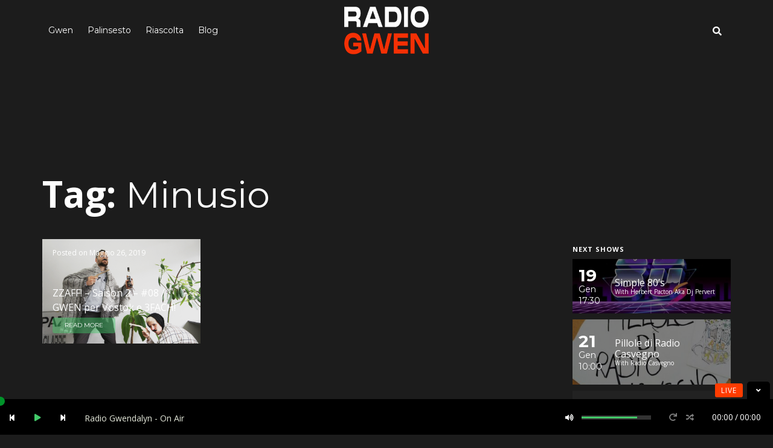

--- FILE ---
content_type: text/html; charset=UTF-8
request_url: https://archive.radiogwen.ch/tag/minusio/
body_size: 15411
content:
<!DOCTYPE html>
<html lang="it-IT">
<head><style>img.lazy{min-height:1px}</style><link href="https://archive.radiogwen.ch/wp-content/plugins/w3-total-cache/pub/js/lazyload.min.js" as="script">
    <meta charset="UTF-8">
    <meta name="HandheldFriendly" content="true" />
    <meta name="viewport" content="width=device-width, initial-scale=1.0, maximum-scale=1.0, user-scalable=no" />
    <link rel="profile" href="http://gmpg.org/xfn/11">
    <link rel="pingback" href="https://archive.radiogwen.ch/xmlrpc.php">

    <!-- ========== CSS INCLUDES ========== -->
    <title>Minusio &#8211; Radio Gwen</title>
<meta name='robots' content='max-image-preview:large' />
<link rel='dns-prefetch' href='//maps.googleapis.com' />
<link rel='dns-prefetch' href='//fonts.googleapis.com' />
<link rel='preconnect' href='https://fonts.gstatic.com' crossorigin />
<link rel="alternate" type="application/rss+xml" title="Radio Gwen &raquo; Feed" href="https://archive.radiogwen.ch/feed/" />
<link rel="alternate" type="application/rss+xml" title="Radio Gwen &raquo; Feed dei commenti" href="https://archive.radiogwen.ch/comments/feed/" />
<link rel="alternate" type="application/rss+xml" title="Radio Gwen &raquo; Minusio Feed del tag" href="https://archive.radiogwen.ch/tag/minusio/feed/" />
<script type="text/javascript">
window._wpemojiSettings = {"baseUrl":"https:\/\/s.w.org\/images\/core\/emoji\/14.0.0\/72x72\/","ext":".png","svgUrl":"https:\/\/s.w.org\/images\/core\/emoji\/14.0.0\/svg\/","svgExt":".svg","source":{"concatemoji":"https:\/\/archive.radiogwen.ch\/wp-includes\/js\/wp-emoji-release.min.js"}};
/*! This file is auto-generated */
!function(e,a,t){var n,r,o,i=a.createElement("canvas"),p=i.getContext&&i.getContext("2d");function s(e,t){var a=String.fromCharCode,e=(p.clearRect(0,0,i.width,i.height),p.fillText(a.apply(this,e),0,0),i.toDataURL());return p.clearRect(0,0,i.width,i.height),p.fillText(a.apply(this,t),0,0),e===i.toDataURL()}function c(e){var t=a.createElement("script");t.src=e,t.defer=t.type="text/javascript",a.getElementsByTagName("head")[0].appendChild(t)}for(o=Array("flag","emoji"),t.supports={everything:!0,everythingExceptFlag:!0},r=0;r<o.length;r++)t.supports[o[r]]=function(e){if(p&&p.fillText)switch(p.textBaseline="top",p.font="600 32px Arial",e){case"flag":return s([127987,65039,8205,9895,65039],[127987,65039,8203,9895,65039])?!1:!s([55356,56826,55356,56819],[55356,56826,8203,55356,56819])&&!s([55356,57332,56128,56423,56128,56418,56128,56421,56128,56430,56128,56423,56128,56447],[55356,57332,8203,56128,56423,8203,56128,56418,8203,56128,56421,8203,56128,56430,8203,56128,56423,8203,56128,56447]);case"emoji":return!s([129777,127995,8205,129778,127999],[129777,127995,8203,129778,127999])}return!1}(o[r]),t.supports.everything=t.supports.everything&&t.supports[o[r]],"flag"!==o[r]&&(t.supports.everythingExceptFlag=t.supports.everythingExceptFlag&&t.supports[o[r]]);t.supports.everythingExceptFlag=t.supports.everythingExceptFlag&&!t.supports.flag,t.DOMReady=!1,t.readyCallback=function(){t.DOMReady=!0},t.supports.everything||(n=function(){t.readyCallback()},a.addEventListener?(a.addEventListener("DOMContentLoaded",n,!1),e.addEventListener("load",n,!1)):(e.attachEvent("onload",n),a.attachEvent("onreadystatechange",function(){"complete"===a.readyState&&t.readyCallback()})),(e=t.source||{}).concatemoji?c(e.concatemoji):e.wpemoji&&e.twemoji&&(c(e.twemoji),c(e.wpemoji)))}(window,document,window._wpemojiSettings);
</script>
<style type="text/css">
img.wp-smiley,
img.emoji {
	display: inline !important;
	border: none !important;
	box-shadow: none !important;
	height: 1em !important;
	width: 1em !important;
	margin: 0 0.07em !important;
	vertical-align: -0.1em !important;
	background: none !important;
	padding: 0 !important;
}
</style>
	<link rel='stylesheet' id='jquery.prettyphoto-css' href='https://archive.radiogwen.ch/wp-content/plugins/wp-video-lightbox/css/prettyPhoto.css' type='text/css' media='all' />
<link rel='stylesheet' id='video-lightbox-css' href='https://archive.radiogwen.ch/wp-content/plugins/wp-video-lightbox/wp-video-lightbox.css' type='text/css' media='all' />
<link rel='stylesheet' id='sbi_styles-css' href='https://archive.radiogwen.ch/wp-content/plugins/instagram-feed/css/sbi-styles.min.css' type='text/css' media='all' />
<link rel='stylesheet' id='wp-block-library-css' href='https://archive.radiogwen.ch/wp-includes/css/dist/block-library/style.min.css' type='text/css' media='all' />
<link rel='stylesheet' id='classic-theme-styles-css' href='https://archive.radiogwen.ch/wp-includes/css/classic-themes.min.css' type='text/css' media='all' />
<style id='global-styles-inline-css' type='text/css'>
body{--wp--preset--color--black: #000000;--wp--preset--color--cyan-bluish-gray: #abb8c3;--wp--preset--color--white: #ffffff;--wp--preset--color--pale-pink: #f78da7;--wp--preset--color--vivid-red: #cf2e2e;--wp--preset--color--luminous-vivid-orange: #ff6900;--wp--preset--color--luminous-vivid-amber: #fcb900;--wp--preset--color--light-green-cyan: #7bdcb5;--wp--preset--color--vivid-green-cyan: #00d084;--wp--preset--color--pale-cyan-blue: #8ed1fc;--wp--preset--color--vivid-cyan-blue: #0693e3;--wp--preset--color--vivid-purple: #9b51e0;--wp--preset--gradient--vivid-cyan-blue-to-vivid-purple: linear-gradient(135deg,rgba(6,147,227,1) 0%,rgb(155,81,224) 100%);--wp--preset--gradient--light-green-cyan-to-vivid-green-cyan: linear-gradient(135deg,rgb(122,220,180) 0%,rgb(0,208,130) 100%);--wp--preset--gradient--luminous-vivid-amber-to-luminous-vivid-orange: linear-gradient(135deg,rgba(252,185,0,1) 0%,rgba(255,105,0,1) 100%);--wp--preset--gradient--luminous-vivid-orange-to-vivid-red: linear-gradient(135deg,rgba(255,105,0,1) 0%,rgb(207,46,46) 100%);--wp--preset--gradient--very-light-gray-to-cyan-bluish-gray: linear-gradient(135deg,rgb(238,238,238) 0%,rgb(169,184,195) 100%);--wp--preset--gradient--cool-to-warm-spectrum: linear-gradient(135deg,rgb(74,234,220) 0%,rgb(151,120,209) 20%,rgb(207,42,186) 40%,rgb(238,44,130) 60%,rgb(251,105,98) 80%,rgb(254,248,76) 100%);--wp--preset--gradient--blush-light-purple: linear-gradient(135deg,rgb(255,206,236) 0%,rgb(152,150,240) 100%);--wp--preset--gradient--blush-bordeaux: linear-gradient(135deg,rgb(254,205,165) 0%,rgb(254,45,45) 50%,rgb(107,0,62) 100%);--wp--preset--gradient--luminous-dusk: linear-gradient(135deg,rgb(255,203,112) 0%,rgb(199,81,192) 50%,rgb(65,88,208) 100%);--wp--preset--gradient--pale-ocean: linear-gradient(135deg,rgb(255,245,203) 0%,rgb(182,227,212) 50%,rgb(51,167,181) 100%);--wp--preset--gradient--electric-grass: linear-gradient(135deg,rgb(202,248,128) 0%,rgb(113,206,126) 100%);--wp--preset--gradient--midnight: linear-gradient(135deg,rgb(2,3,129) 0%,rgb(40,116,252) 100%);--wp--preset--duotone--dark-grayscale: url('#wp-duotone-dark-grayscale');--wp--preset--duotone--grayscale: url('#wp-duotone-grayscale');--wp--preset--duotone--purple-yellow: url('#wp-duotone-purple-yellow');--wp--preset--duotone--blue-red: url('#wp-duotone-blue-red');--wp--preset--duotone--midnight: url('#wp-duotone-midnight');--wp--preset--duotone--magenta-yellow: url('#wp-duotone-magenta-yellow');--wp--preset--duotone--purple-green: url('#wp-duotone-purple-green');--wp--preset--duotone--blue-orange: url('#wp-duotone-blue-orange');--wp--preset--font-size--small: 13px;--wp--preset--font-size--medium: 20px;--wp--preset--font-size--large: 36px;--wp--preset--font-size--x-large: 42px;--wp--preset--spacing--20: 0.44rem;--wp--preset--spacing--30: 0.67rem;--wp--preset--spacing--40: 1rem;--wp--preset--spacing--50: 1.5rem;--wp--preset--spacing--60: 2.25rem;--wp--preset--spacing--70: 3.38rem;--wp--preset--spacing--80: 5.06rem;}:where(.is-layout-flex){gap: 0.5em;}body .is-layout-flow > .alignleft{float: left;margin-inline-start: 0;margin-inline-end: 2em;}body .is-layout-flow > .alignright{float: right;margin-inline-start: 2em;margin-inline-end: 0;}body .is-layout-flow > .aligncenter{margin-left: auto !important;margin-right: auto !important;}body .is-layout-constrained > .alignleft{float: left;margin-inline-start: 0;margin-inline-end: 2em;}body .is-layout-constrained > .alignright{float: right;margin-inline-start: 2em;margin-inline-end: 0;}body .is-layout-constrained > .aligncenter{margin-left: auto !important;margin-right: auto !important;}body .is-layout-constrained > :where(:not(.alignleft):not(.alignright):not(.alignfull)){max-width: var(--wp--style--global--content-size);margin-left: auto !important;margin-right: auto !important;}body .is-layout-constrained > .alignwide{max-width: var(--wp--style--global--wide-size);}body .is-layout-flex{display: flex;}body .is-layout-flex{flex-wrap: wrap;align-items: center;}body .is-layout-flex > *{margin: 0;}:where(.wp-block-columns.is-layout-flex){gap: 2em;}.has-black-color{color: var(--wp--preset--color--black) !important;}.has-cyan-bluish-gray-color{color: var(--wp--preset--color--cyan-bluish-gray) !important;}.has-white-color{color: var(--wp--preset--color--white) !important;}.has-pale-pink-color{color: var(--wp--preset--color--pale-pink) !important;}.has-vivid-red-color{color: var(--wp--preset--color--vivid-red) !important;}.has-luminous-vivid-orange-color{color: var(--wp--preset--color--luminous-vivid-orange) !important;}.has-luminous-vivid-amber-color{color: var(--wp--preset--color--luminous-vivid-amber) !important;}.has-light-green-cyan-color{color: var(--wp--preset--color--light-green-cyan) !important;}.has-vivid-green-cyan-color{color: var(--wp--preset--color--vivid-green-cyan) !important;}.has-pale-cyan-blue-color{color: var(--wp--preset--color--pale-cyan-blue) !important;}.has-vivid-cyan-blue-color{color: var(--wp--preset--color--vivid-cyan-blue) !important;}.has-vivid-purple-color{color: var(--wp--preset--color--vivid-purple) !important;}.has-black-background-color{background-color: var(--wp--preset--color--black) !important;}.has-cyan-bluish-gray-background-color{background-color: var(--wp--preset--color--cyan-bluish-gray) !important;}.has-white-background-color{background-color: var(--wp--preset--color--white) !important;}.has-pale-pink-background-color{background-color: var(--wp--preset--color--pale-pink) !important;}.has-vivid-red-background-color{background-color: var(--wp--preset--color--vivid-red) !important;}.has-luminous-vivid-orange-background-color{background-color: var(--wp--preset--color--luminous-vivid-orange) !important;}.has-luminous-vivid-amber-background-color{background-color: var(--wp--preset--color--luminous-vivid-amber) !important;}.has-light-green-cyan-background-color{background-color: var(--wp--preset--color--light-green-cyan) !important;}.has-vivid-green-cyan-background-color{background-color: var(--wp--preset--color--vivid-green-cyan) !important;}.has-pale-cyan-blue-background-color{background-color: var(--wp--preset--color--pale-cyan-blue) !important;}.has-vivid-cyan-blue-background-color{background-color: var(--wp--preset--color--vivid-cyan-blue) !important;}.has-vivid-purple-background-color{background-color: var(--wp--preset--color--vivid-purple) !important;}.has-black-border-color{border-color: var(--wp--preset--color--black) !important;}.has-cyan-bluish-gray-border-color{border-color: var(--wp--preset--color--cyan-bluish-gray) !important;}.has-white-border-color{border-color: var(--wp--preset--color--white) !important;}.has-pale-pink-border-color{border-color: var(--wp--preset--color--pale-pink) !important;}.has-vivid-red-border-color{border-color: var(--wp--preset--color--vivid-red) !important;}.has-luminous-vivid-orange-border-color{border-color: var(--wp--preset--color--luminous-vivid-orange) !important;}.has-luminous-vivid-amber-border-color{border-color: var(--wp--preset--color--luminous-vivid-amber) !important;}.has-light-green-cyan-border-color{border-color: var(--wp--preset--color--light-green-cyan) !important;}.has-vivid-green-cyan-border-color{border-color: var(--wp--preset--color--vivid-green-cyan) !important;}.has-pale-cyan-blue-border-color{border-color: var(--wp--preset--color--pale-cyan-blue) !important;}.has-vivid-cyan-blue-border-color{border-color: var(--wp--preset--color--vivid-cyan-blue) !important;}.has-vivid-purple-border-color{border-color: var(--wp--preset--color--vivid-purple) !important;}.has-vivid-cyan-blue-to-vivid-purple-gradient-background{background: var(--wp--preset--gradient--vivid-cyan-blue-to-vivid-purple) !important;}.has-light-green-cyan-to-vivid-green-cyan-gradient-background{background: var(--wp--preset--gradient--light-green-cyan-to-vivid-green-cyan) !important;}.has-luminous-vivid-amber-to-luminous-vivid-orange-gradient-background{background: var(--wp--preset--gradient--luminous-vivid-amber-to-luminous-vivid-orange) !important;}.has-luminous-vivid-orange-to-vivid-red-gradient-background{background: var(--wp--preset--gradient--luminous-vivid-orange-to-vivid-red) !important;}.has-very-light-gray-to-cyan-bluish-gray-gradient-background{background: var(--wp--preset--gradient--very-light-gray-to-cyan-bluish-gray) !important;}.has-cool-to-warm-spectrum-gradient-background{background: var(--wp--preset--gradient--cool-to-warm-spectrum) !important;}.has-blush-light-purple-gradient-background{background: var(--wp--preset--gradient--blush-light-purple) !important;}.has-blush-bordeaux-gradient-background{background: var(--wp--preset--gradient--blush-bordeaux) !important;}.has-luminous-dusk-gradient-background{background: var(--wp--preset--gradient--luminous-dusk) !important;}.has-pale-ocean-gradient-background{background: var(--wp--preset--gradient--pale-ocean) !important;}.has-electric-grass-gradient-background{background: var(--wp--preset--gradient--electric-grass) !important;}.has-midnight-gradient-background{background: var(--wp--preset--gradient--midnight) !important;}.has-small-font-size{font-size: var(--wp--preset--font-size--small) !important;}.has-medium-font-size{font-size: var(--wp--preset--font-size--medium) !important;}.has-large-font-size{font-size: var(--wp--preset--font-size--large) !important;}.has-x-large-font-size{font-size: var(--wp--preset--font-size--x-large) !important;}
.wp-block-navigation a:where(:not(.wp-element-button)){color: inherit;}
:where(.wp-block-columns.is-layout-flex){gap: 2em;}
.wp-block-pullquote{font-size: 1.5em;line-height: 1.6;}
</style>
<link rel='stylesheet' id='tc-front-css' href='https://archive.radiogwen.ch/wp-content/plugins/tickera-event-ticketing-system/css/front.css' type='text/css' media='all' />
<link rel='stylesheet' id='tc-elementor-sc-popup-css' href='https://archive.radiogwen.ch/wp-content/plugins/tickera-event-ticketing-system/css/builders/elementor-sc-popup.css' type='text/css' media='all' />
<link rel='stylesheet' id='font-awesome-css' href='https://archive.radiogwen.ch/wp-content/plugins/tickera-event-ticketing-system/css/font-awesome.min.css' type='text/css' media='all' />
<link rel='stylesheet' id='dashicons-css' href='https://archive.radiogwen.ch/wp-includes/css/dashicons.min.css' type='text/css' media='all' />
<link rel='stylesheet' id='catch-instagram-feed-gallery-widget-css' href='https://archive.radiogwen.ch/wp-content/plugins/catch-instagram-feed-gallery-widget/public/css/catch-instagram-feed-gallery-widget-public.css' type='text/css' media='all' />
<link rel='stylesheet' id='contact-form-7-css' href='https://archive.radiogwen.ch/wp-content/plugins/contact-form-7/includes/css/styles.css' type='text/css' media='all' />
<link rel='stylesheet' id='wpdm-fonticon-css' href='https://archive.radiogwen.ch/wp-content/plugins/download-manager/assets/wpdm-iconfont/css/wpdm-icons.css' type='text/css' media='all' />
<link rel='stylesheet' id='wpdm-front-css' href='https://archive.radiogwen.ch/wp-content/plugins/download-manager/assets/css/front.min.css' type='text/css' media='all' />
<link rel='stylesheet' id='rs-plugin-settings-css' href='https://archive.radiogwen.ch/wp-content/plugins/revslider/public/assets/css/settings.css' type='text/css' media='all' />
<style id='rs-plugin-settings-inline-css' type='text/css'>
#rs-demo-id {}
</style>
<link rel='stylesheet' id='master-css' href='https://archive.radiogwen.ch/wp-content/themes/mesh/theme-core/assets/css/master.css' type='text/css' media='all' />
<link rel='stylesheet' id='mesh-custom-css' href='https://archive.radiogwen.ch/wp-content/uploads/mesh/custom.css' type='text/css' media='all' />
<link rel='stylesheet' id='style-css' href='https://archive.radiogwen.ch/wp-content/themes/mesh/style.css' type='text/css' media='all' />
<link rel='stylesheet' id='tablepress-default-css' href='https://archive.radiogwen.ch/wp-content/tablepress-combined.min.css' type='text/css' media='all' />
<link rel='stylesheet' id='tc-common-front-css' href='https://archive.radiogwen.ch/wp-content/plugins/tickera-event-ticketing-system/includes/addons/gutenberg/assets/blocks.css' type='text/css' media='all' />
<link rel="preload" as="style" href="https://fonts.googleapis.com/css?family=Open%20Sans%7CMontserrat&#038;display=swap" /><link rel="stylesheet" href="https://fonts.googleapis.com/css?family=Open%20Sans%7CMontserrat&#038;display=swap" media="print" onload="this.media='all'"><noscript><link rel="stylesheet" href="https://fonts.googleapis.com/css?family=Open%20Sans%7CMontserrat&#038;display=swap" /></noscript><script type='text/javascript' src='https://archive.radiogwen.ch/wp-includes/js/jquery/jquery.min.js' id='jquery-core-js'></script>
<script type='text/javascript' src='https://archive.radiogwen.ch/wp-includes/js/jquery/jquery-migrate.min.js' id='jquery-migrate-js'></script>
<script type='text/javascript' id='tc-cart-js-extra'>
/* <![CDATA[ */
var tc_ajax = {"ajaxUrl":"https:\/\/archive.radiogwen.ch\/wp-admin\/admin-ajax.php","ajaxNonce":"a7e6674d28","empty_cart_message":"Are you sure you want to remove all tickets from your cart?","success_message":"Ticket Added!","imgUrl":"https:\/\/archive.radiogwen.ch\/wp-content\/plugins\/tickera-event-ticketing-system\/images\/ajax-loader.gif","addingMsg":"Adding ticket to cart...","outMsg":"In Your Cart","cart_url":"","update_cart_message":"Please update your cart before to proceed.","empty_cart_confirmation":"Please confirm to remove all of the items from your cart.","tc_provide_your_details":"In order to continue you need to agree to provide your details.","tc_gateway_collection_data":"","tc_error_message":"Only customers aged 16 or older are permitted for purchase on this website","tc_show_age_check":"no","tc_field_error":"This field is required *","alphanumeric_characters_only":"Please use alphanumeric characters only."};
/* ]]> */
</script>
<script type='text/javascript' src='https://archive.radiogwen.ch/wp-content/plugins/tickera-event-ticketing-system/js/cart.js' id='tc-cart-js'></script>
<script type='text/javascript' src='https://archive.radiogwen.ch/wp-content/plugins/wp-video-lightbox/js/jquery.prettyPhoto.js' id='jquery.prettyphoto-js'></script>
<script type='text/javascript' id='video-lightbox-js-extra'>
/* <![CDATA[ */
var vlpp_vars = {"prettyPhoto_rel":"wp-video-lightbox","animation_speed":"fast","slideshow":"5000","autoplay_slideshow":"false","opacity":"0.80","show_title":"true","allow_resize":"true","allow_expand":"true","default_width":"640","default_height":"480","counter_separator_label":"\/","theme":"pp_default","horizontal_padding":"20","hideflash":"false","wmode":"opaque","autoplay":"false","modal":"false","deeplinking":"false","overlay_gallery":"true","overlay_gallery_max":"30","keyboard_shortcuts":"true","ie6_fallback":"true"};
/* ]]> */
</script>
<script type='text/javascript' src='https://archive.radiogwen.ch/wp-content/plugins/wp-video-lightbox/js/video-lightbox.js' id='video-lightbox-js'></script>
<script type='text/javascript' id='tc-jquery-validate-js-extra'>
/* <![CDATA[ */
var tc_jquery_validate_library_translation = {"required":"This field is required.","remote":"Please fix this field.","email":"Please enter a valid email address.","url":"Please enter a valid URL.","date":"Please enter a valid date.","dateISO":"Please enter a valid date (ISO).","number":"Please enter a valid number.","digits":"Please enter only digits.","equalTo":"Please enter the same value again.","maxlength":"Please enter no more than {0} characters.","minlength":"Please enter at least {0} characters.","rangelength":"Please enter a value between {0} and {1} characters long.","range":"Please enter a value between {0} and {1}.","max":"Please enter a value less than or equal to {0}.","min":"Please enter a value greater than or equal to {0}.","step":"Please enter a multiple of {0}."};
/* ]]> */
</script>
<script type='text/javascript' src='https://archive.radiogwen.ch/wp-content/plugins/tickera-event-ticketing-system/js/jquery.validate.min.js' id='tc-jquery-validate-js'></script>
<script type='text/javascript' src='https://archive.radiogwen.ch/wp-content/plugins/catch-instagram-feed-gallery-widget/public/js/catch-instagram-feed-gallery-widget-public.js' id='catch-instagram-feed-gallery-widget-js'></script>
<script type='text/javascript' src='https://archive.radiogwen.ch/wp-content/plugins/download-manager/assets/js/wpdm.min.js' id='wpdm-frontend-js-js'></script>
<script type='text/javascript' id='wpdm-frontjs-js-extra'>
/* <![CDATA[ */
var wpdm_url = {"home":"https:\/\/archive.radiogwen.ch\/","site":"https:\/\/archive.radiogwen.ch\/","ajax":"https:\/\/archive.radiogwen.ch\/wp-admin\/admin-ajax.php"};
var wpdm_js = {"spinner":"<i class=\"wpdm-icon wpdm-sun wpdm-spin\"><\/i>","client_id":"c767ec3e145041aeb0a1d93caefaef74"};
var wpdm_strings = {"pass_var":"Password verificata!","pass_var_q":"Fai clic sul seguente pulsante per avviare il download.","start_dl":"Avvia download"};
/* ]]> */
</script>
<script type='text/javascript' src='https://archive.radiogwen.ch/wp-content/plugins/download-manager/assets/js/front.min.js' id='wpdm-frontjs-js'></script>
<script type='text/javascript' src='https://archive.radiogwen.ch/wp-content/plugins/revslider/public/assets/js/jquery.themepunch.tools.min.js' id='tp-tools-js'></script>
<script type='text/javascript' src='https://archive.radiogwen.ch/wp-content/plugins/revslider/public/assets/js/jquery.themepunch.revolution.min.js' id='revmin-js'></script>
<link rel="https://api.w.org/" href="https://archive.radiogwen.ch/wp-json/" /><link rel="alternate" type="application/json" href="https://archive.radiogwen.ch/wp-json/wp/v2/tags/3406" /><link rel="EditURI" type="application/rsd+xml" title="RSD" href="https://archive.radiogwen.ch/xmlrpc.php?rsd" />
<link rel="wlwmanifest" type="application/wlwmanifest+xml" href="https://archive.radiogwen.ch/wp-includes/wlwmanifest.xml" />

<meta name="generator" content="Redux 4.5.9" /><script>
            WP_VIDEO_LIGHTBOX_VERSION="1.9.12";
            WP_VID_LIGHTBOX_URL="https://archive.radiogwen.ch/wp-content/plugins/wp-video-lightbox";
                        function wpvl_paramReplace(name, string, value) {
                // Find the param with regex
                // Grab the first character in the returned string (should be ? or &)
                // Replace our href string with our new value, passing on the name and delimeter

                var re = new RegExp("[\?&]" + name + "=([^&#]*)");
                var matches = re.exec(string);
                var newString;

                if (matches === null) {
                    // if there are no params, append the parameter
                    newString = string + '?' + name + '=' + value;
                } else {
                    var delimeter = matches[0].charAt(0);
                    newString = string.replace(re, delimeter + name + "=" + value);
                }
                return newString;
            }
            </script><meta name="generator" content="Powered by WPBakery Page Builder - drag and drop page builder for WordPress."/>
<meta name="generator" content="Powered by Slider Revolution 5.4.7.2 - responsive, Mobile-Friendly Slider Plugin for WordPress with comfortable drag and drop interface." />
<link rel="icon" href="https://archive.radiogwen.ch/wp-content/uploads/2021/03/cropped-radio_gwen_logo-32x32.png" sizes="32x32" />
<link rel="icon" href="https://archive.radiogwen.ch/wp-content/uploads/2021/03/cropped-radio_gwen_logo-192x192.png" sizes="192x192" />
<link rel="apple-touch-icon" href="https://archive.radiogwen.ch/wp-content/uploads/2021/03/cropped-radio_gwen_logo-180x180.png" />
<meta name="msapplication-TileImage" content="https://archive.radiogwen.ch/wp-content/uploads/2021/03/cropped-radio_gwen_logo-270x270.png" />
<script type="text/javascript">function setREVStartSize(e){									
						try{ e.c=jQuery(e.c);var i=jQuery(window).width(),t=9999,r=0,n=0,l=0,f=0,s=0,h=0;
							if(e.responsiveLevels&&(jQuery.each(e.responsiveLevels,function(e,f){f>i&&(t=r=f,l=e),i>f&&f>r&&(r=f,n=e)}),t>r&&(l=n)),f=e.gridheight[l]||e.gridheight[0]||e.gridheight,s=e.gridwidth[l]||e.gridwidth[0]||e.gridwidth,h=i/s,h=h>1?1:h,f=Math.round(h*f),"fullscreen"==e.sliderLayout){var u=(e.c.width(),jQuery(window).height());if(void 0!=e.fullScreenOffsetContainer){var c=e.fullScreenOffsetContainer.split(",");if (c) jQuery.each(c,function(e,i){u=jQuery(i).length>0?u-jQuery(i).outerHeight(!0):u}),e.fullScreenOffset.split("%").length>1&&void 0!=e.fullScreenOffset&&e.fullScreenOffset.length>0?u-=jQuery(window).height()*parseInt(e.fullScreenOffset,0)/100:void 0!=e.fullScreenOffset&&e.fullScreenOffset.length>0&&(u-=parseInt(e.fullScreenOffset,0))}f=u}else void 0!=e.minHeight&&f<e.minHeight&&(f=e.minHeight);e.c.closest(".rev_slider_wrapper").css({height:f})					
						}catch(d){console.log("Failure at Presize of Slider:"+d)}						
					};</script>
		<style type="text/css" id="wp-custom-css">
			.blog-articles article:after {
    content: '';
    z-index: -1;
    position: absolute;
    left: 0;
    top: 0;
    width: 100%;
    height: 100%;
    opacity: 0.1;
    background: #1c1c1c;
    -webkit-transition-delay: 0;
    -o-transition-delay: 0;
    transition-delay: 0;
    -webkit-transition-property: all;
    -webkit-transition-duration: 0.2s;
    -webkit-transition-timing-function: ease-in-out;
    -o-transition-property: all;
    transition-property: all;
    -o-transition-duration: 0.2s;
    transition-duration: 0.2s;
    -o-transition-timing-function: ease-in-out;
    transition-timing-function: ease-in-out;
}

		</style>
		<noscript><style> .wpb_animate_when_almost_visible { opacity: 1; }</style></noscript><meta name="generator" content="WordPress Download Manager 3.3.40" />
                <style>
        /* WPDM Link Template Styles */        </style>
                <style>

            :root {
                --color-primary: #4a8eff;
                --color-primary-rgb: 74, 142, 255;
                --color-primary-hover: #5998ff;
                --color-primary-active: #3281ff;
                --clr-sec: #6c757d;
                --clr-sec-rgb: 108, 117, 125;
                --clr-sec-hover: #6c757d;
                --clr-sec-active: #6c757d;
                --color-secondary: #6c757d;
                --color-secondary-rgb: 108, 117, 125;
                --color-secondary-hover: #6c757d;
                --color-secondary-active: #6c757d;
                --color-success: #018e11;
                --color-success-rgb: 1, 142, 17;
                --color-success-hover: #0aad01;
                --color-success-active: #0c8c01;
                --color-info: #2CA8FF;
                --color-info-rgb: 44, 168, 255;
                --color-info-hover: #2CA8FF;
                --color-info-active: #2CA8FF;
                --color-warning: #FFB236;
                --color-warning-rgb: 255, 178, 54;
                --color-warning-hover: #FFB236;
                --color-warning-active: #FFB236;
                --color-danger: #ff5062;
                --color-danger-rgb: 255, 80, 98;
                --color-danger-hover: #ff5062;
                --color-danger-active: #ff5062;
                --color-green: #30b570;
                --color-blue: #0073ff;
                --color-purple: #8557D3;
                --color-red: #ff5062;
                --color-muted: rgba(69, 89, 122, 0.6);
                --wpdm-font: "Sen", -apple-system, BlinkMacSystemFont, "Segoe UI", Roboto, Helvetica, Arial, sans-serif, "Apple Color Emoji", "Segoe UI Emoji", "Segoe UI Symbol";
            }

            .wpdm-download-link.btn.btn-primary {
                border-radius: 4px;
            }


        </style>
        </head>
<body class="archive tag tag-minusio tag-3406 metaslider-plugin firstLoad top-mobile-header dark main-header-affix-content-light mobile-header-content-light main-header-inherit-content-light  djax-disabled dark-base-color fm-dark-button-style wpb-js-composer js-comp-ver-6.10.0 vc_non_responsive" style="background-color: #1c1c1c; ">

    <!-- Custom background image for the pages -->
    
    <!-- AJAX loader animation -->
                <div class="la-class la-ball-scale-ripple-multiple light">
                <div></div>
                <div></div>
                <div></div>
            </div>
            
    <!-- Search container -->
    <div class="search-form-container">

    <div class="overlay"></div>

    <form action="https://archive.radiogwen.ch/" class="main-search" role="search" method="get">
        <!-- Search input -->
        <input name="s" id="s" type="search" placeholder="What are you looking for?">

        
        <!-- Search submit button -->
        <button type="submit">
            <!-- Search icon -->
            <i class="fa fa-search"></i>
        </button>
    </form>

</div>
    <!-- Mobile header overlay -->
    <div class="mobile-header-overlay"></div>

    <!-- Mobile menu, search, playlist, cart content and widgets ( if the page have sidebar ) -->
    <div class="mobile-header">
        <!-- Trigger for menu -->
        <div class="mobile-header-trigger menu-trigger">
            <i class="fa fa-bars"></i>
        </div>
        <!-- Trigger for search -->
                <div class="mobile-header-trigger search-trigger">
            <i class="fa fa-search"></i>
        </div>
                <!-- Trigger for shopping cart preview -->
        <div class="mobile-header-trigger cart-trigger">
            <i data-icon="a" class="icon"></i>
        </div>
        <!-- Trigger for music playlist -->
        <div class="mobile-header-trigger playlist-trigger">
            <div data-icon="b" class="icon"></div>
        </div>
        <!-- Trigger for sidebar ( this will be removed if the current page does not have an sidebar ) -->
        <div class="mobile-header-trigger sidebar-trigger">
            <i class="fa fa-cog"></i>
        </div>
    </div>

    <!-- Main header container -->
    <div class="main-header-container">
	<!-- Main header of the page -->
	<div class="main-header clearfix ">
		<div class="container">

			
			<!-- Main menu container -->
						<nav class="main-menu lazy" style="" data-bg="https://archive.radiogwen.ch/wp-content/uploads/2021/03/Logo-Gwen-2021.png">
							<!-- Menu list -->
				<ul id="menu-top-menu" class="menu"><li id="menu-item-30905" class="menu-item menu-item-type-custom menu-item-object-custom menu-item-home menu-item-has-children menu-item-30905"><a href="https://archive.radiogwen.ch">Gwen</a>
<ul class="sub-menu">
	<li id="menu-item-19300" class="menu-item menu-item-type-post_type menu-item-object-page menu-item-19300"><a href="https://archive.radiogwen.ch/statuto-associazione-gwendalyn/">Associazione</a></li>
	<li id="menu-item-30920" class="menu-item menu-item-type-post_type menu-item-object-page menu-item-30920"><a href="https://archive.radiogwen.ch/sostieni/">Sostieni Gwen</a></li>
	<li id="menu-item-3458" class="menu-item menu-item-type-post_type menu-item-object-page menu-item-3458"><a href="https://archive.radiogwen.ch/contatti/">Contatti</a></li>
	<li id="menu-item-38678" class="menu-item menu-item-type-post_type menu-item-object-page menu-item-38678"><a href="https://archive.radiogwen.ch/privacy-policy/">Privacy Policy</a></li>
</ul>
</li>
<li id="menu-item-30838" class="menu-item menu-item-type-post_type menu-item-object-page menu-item-has-children menu-item-30838"><a href="https://archive.radiogwen.ch/palinsesto/">Palinsesto</a>
<ul class="sub-menu">
	<li id="menu-item-29018" class="menu-item menu-item-type-post_type menu-item-object-page menu-item-29018"><a href="https://archive.radiogwen.ch/rotazione-musicale/">Rotazione Musicale e Storico Brani Trasmessi</a></li>
</ul>
</li>
<li id="menu-item-30842" class="menu-item menu-item-type-post_type menu-item-object-page menu-item-30842"><a href="https://archive.radiogwen.ch/riascolta/">Riascolta</a></li>
<li id="menu-item-38780" class="menu-item menu-item-type-post_type menu-item-object-page menu-item-38780"><a href="https://archive.radiogwen.ch/blog/">Blog</a></li>
</ul>			</nav>

			<!-- Header logo container -->
			<div class="logo-container">
				<!-- The big logo -->
				<a href="https://archive.radiogwen.ch/" rel="home" class="logo-big">
					<!-- Logo image -->
											<img class="lazy" src="data:image/svg+xml,%3Csvg%20xmlns='http://www.w3.org/2000/svg'%20viewBox='0%200%201%201'%3E%3C/svg%3E" data-src="https://archive.radiogwen.ch/wp-content/uploads/2021/03/Logo-Gwen-2021.png" alt="Radio Gwen">
									</a>
				<!-- The normal logo -->
				<a href="https://archive.radiogwen.ch/" rel="home" class="logo">
					<!-- Logo image -->
											<img class="lazy" src="data:image/svg+xml,%3Csvg%20xmlns='http://www.w3.org/2000/svg'%20viewBox='0%200%201%201'%3E%3C/svg%3E" data-src="https://archive.radiogwen.ch/wp-content/uploads/2021/03/Logo-Gwen-2021.png" alt="Radio Gwen">
									</a>
				<!-- The big logo -->
				<a href="https://archive.radiogwen.ch/" rel="home" class="logo-big for-light">
					<!-- Logo image -->
											<img class="lazy" src="data:image/svg+xml,%3Csvg%20xmlns='http://www.w3.org/2000/svg'%20viewBox='0%200%201%201'%3E%3C/svg%3E" data-src="https://archive.radiogwen.ch/wp-content/uploads/2021/03/Logo-Gwen-2021.png" alt="Radio Gwen">
									</a>
			</div>

			<!-- Here is additional buttons for header -->
			<div class="additional-buttons">

				<!-- Search button -->
									<div class="search">
						<i class="fa fa-search"></i>
					</div>
				
				<!-- Your cart icon -->
							</div>

		</div>
	</div>
</div>

    
    
    <!-- AJAX container -->
    <div id="updatable-content">

	<!-- AJAX updatable content -->
	<div class="ajax-update-content without-featured-image">

		<!-- Breadcrumb For Page -->
		<!-- You can have multiple size of breadcrumb by using following classes : xs , sm , md , lg -->
		<!-- You can also have fixed background by using 'fixed-bg' class -->
		<div class="breadcrumb-page sm"></div>

		<div class="container no-negative-mt">

			<div class="row">
				<div class="col-sm-12">
					<!-- Listing informations and filtering options -->
					<div class="listing-filter-container clearfix">
						<!-- Listing title -->
						<h3>
							Tag: <span>Minusio</span>						</h3>
					</div>
				</div>
			</div>

			<div class="row">
				<div class="col-md-9">
					<div class="row" role="main">
						<!-- Blog articles container -->
						<div class="blog-articles masonry-listing">
															
									

<div id="post-26328" class="col-xs-6 col-sm-6 col-lg-4 col-md-6 post-26328 post type-post status-publish format-image has-post-thumbnail hentry category-rubriche category-zzaff tag-brione tag-el-amane-association tag-eleonore-quartet tag-il-saggio tag-laghetto-dello-starlaresc tag-marta-margnetti tag-minusio tag-plurilinguismo tag-radio tag-radio-3fach tag-radio-casvegno tag-radio-gwendalyn tag-radio-vostok tag-ticino tag-zzaff post_format-post-format-image">
    <!-- Blog articles -->
    <article class="lazy" style="" data-bg="https://archive.radiogwen.ch/wp-content/uploads/2018/11/ZZAFFISTAS-2.jpg">
        <!-- Posted date -->
        <p>Posted on <a href="https://archive.radiogwen.ch/zzaff-saison-2-08-gwen-per-vostok-e-3fach/">Maggio 26, 2019</a></p>

        <!-- Header of article -->
        <header>
            <!-- Article author -->
            <figure>
                <!-- Author avatar image -->
                <a href="https://archive.radiogwen.ch/zzaff-saison-2-08-gwen-per-vostok-e-3fach/">
                                    </a>
                <figcaption>
                    <!-- Author name -->
                    <a href="https://archive.radiogwen.ch/zzaff-saison-2-08-gwen-per-vostok-e-3fach/">
                                            </a>

                    <!-- Article number of comments -->
                                    </figcaption>
            </figure>

            <!-- Article Title -->
            <h2>
                <a href="https://archive.radiogwen.ch/zzaff-saison-2-08-gwen-per-vostok-e-3fach/" title="ZZAFF! &#8211; Saison 2 &#8211; #08 / GWEN per Vostok e 3FACH!">
                    ZZAFF! &#8211; Saison 2 &#8211; #08 / GWEN per Vostok e 3FACH!                </a>
            </h2>
        </header>

        <!-- Article content -->
        <div class="article-entries">
           
        </div>

        <!-- Footer of article -->
        <footer class="clearfix">
            <!-- Read more button -->
            <a href="https://archive.radiogwen.ch/zzaff-saison-2-08-gwen-per-vostok-e-3fach/" class="read-more">read more</a>
            <!-- Share and comment buttons -->
            <div class="share-comment-group">
                <!-- Share button
                <a href="#">
                    share
                </a>-->
                <!-- Comment button -->
                
            </div>
        </footer>
    </article>
</div>

								
													</div>
					</div>
					<div class="row">
						<div class="col-sm-12">
							<nav class="pagination-parent">

								
							</nav>
						</div>
					</div>
				</div>

				<div class="col-md-3">
					<!-- Sidebar container for widgets -->
					
<div class="main-sidebar" role="complementary">
    <aside id="tcm_radio_shows-10" class="widget widget-events"><h3>Next Shows</h3><!-- Event container -->
    
      <article>
          <!-- Event info -->
          <header>
              <!-- Figure tag with thumbnail for event -->
              <figure  class="lazy" style="" data-bg="https://archive.radiogwen.ch/wp-content/uploads/2021/03/Logo-Simple-80s-2021-350x350.jpeg" >
                  <!-- Link for single event -->
                  <a href="https://archive.radiogwen.ch/radio-show/simple-80s/" class="cover-all"></a>
                  <!-- Event date details -->
                  <time datetime="2026-01-19 17:30:00">
                      <!-- Number of day -->
                      <span class="number-day">
                          19                      </span>
                      <!-- The month -->
                      <span class="month">
                          Gen                      </span>
                      <!-- Hour for event -->
                      <span class="hour">
                          17:30                      </span>
                  </time>
                  <!-- Title and venue -->
                  <figcaption>
                      <!-- Event title -->
                      <h2>
                          Simple 80&#8217;s                      </h2>
                      <!-- Event venue -->
                      <p>
                          <p>With Herbert Pacton Aka Dj Pervert</p>
                      </p>
                  </figcaption>
              </figure>
          </header>
      </article>

  
      <article>
          <!-- Event info -->
          <header>
              <!-- Figure tag with thumbnail for event -->
              <figure  class="lazy" style="" data-bg="https://archive.radiogwen.ch/wp-content/uploads/2019/09/Pillole-Di-Casvegno-2019-2020-350x350.jpg" >
                  <!-- Link for single event -->
                  <a href="https://archive.radiogwen.ch/radio-show/pillole-di-radio-casvegno/" class="cover-all"></a>
                  <!-- Event date details -->
                  <time datetime="2026-01-21 10:00:00">
                      <!-- Number of day -->
                      <span class="number-day">
                          21                      </span>
                      <!-- The month -->
                      <span class="month">
                          Gen                      </span>
                      <!-- Hour for event -->
                      <span class="hour">
                          10:00                      </span>
                  </time>
                  <!-- Title and venue -->
                  <figcaption>
                      <!-- Event title -->
                      <h2>
                          Pillole di Radio Casvegno                      </h2>
                      <!-- Event venue -->
                      <p>
                          <p>With Radio Casvegno</p>
                      </p>
                  </figcaption>
              </figure>
          </header>
      </article>

  
<!-- View calendar button -->
  <a href="https://archive.radiogwen.ch/palinsesto" class="view-calendar">
      Palinsesto  </a>
</aside><aside id="media_image-15" class="widget widget_media_image"><a href="https://archive.radiogwen.ch/radio-show/airtime-suoni-da-tutto-il-mondo/"><img width="300" height="300" src="data:image/svg+xml,%3Csvg%20xmlns='http://www.w3.org/2000/svg'%20viewBox='0%200%20300%20300'%3E%3C/svg%3E" data-src="https://archive.radiogwen.ch/wp-content/uploads/2022/02/Feeds_1_Airtime-Pilot-300x300.jpeg" class="image wp-image-39512  attachment-medium size-medium lazy" alt="" decoding="async" style="max-width: 100%; height: auto;" data-srcset="https://archive.radiogwen.ch/wp-content/uploads/2022/02/Feeds_1_Airtime-Pilot-300x300.jpeg 300w, https://archive.radiogwen.ch/wp-content/uploads/2022/02/Feeds_1_Airtime-Pilot-768x768.jpeg 768w, https://archive.radiogwen.ch/wp-content/uploads/2022/02/Feeds_1_Airtime-Pilot-1024x1024.jpeg 1024w, https://archive.radiogwen.ch/wp-content/uploads/2022/02/Feeds_1_Airtime-Pilot-500x500.jpeg 500w, https://archive.radiogwen.ch/wp-content/uploads/2022/02/Feeds_1_Airtime-Pilot-350x350.jpeg 350w, https://archive.radiogwen.ch/wp-content/uploads/2022/02/Feeds_1_Airtime-Pilot-600x600.jpeg 600w, https://archive.radiogwen.ch/wp-content/uploads/2022/02/Feeds_1_Airtime-Pilot.jpeg 1080w" data-sizes="(max-width: 300px) 100vw, 300px" /></a></aside><aside id="text-3" class="widget widget_text"><h3>Trova gwen su DAB+ grazie a</h3>			<div class="textwidget"><p><a href="http://www.digris.ch"><img class="lazy" decoding="async" src="data:image/svg+xml,%3Csvg%20xmlns='http://www.w3.org/2000/svg'%20viewBox='0%200%20120%20120'%3E%3C/svg%3E" data-src="https://archive.radiogwen.ch/wp-content/uploads/2019/01/digris_logo_c-Kopie.png " width="120px" /> </a></p>
</div>
		</aside><aside id="media_image-2" class="widget widget_media_image"><h3>scarica l&#8217;app per smartphone</h3><a href="https://play.google.com/store/apps/details?id=sw.radio.swissinternet&#038;gl=US"><img width="100" height="83" src="data:image/svg+xml,%3Csvg%20xmlns='http://www.w3.org/2000/svg'%20viewBox='0%200%20100%2083'%3E%3C/svg%3E" data-src="https://archive.radiogwen.ch/wp-content/uploads/2022/09/SwissDigitalRadios-e1662113104791-120x100.png" class="image wp-image-40162  attachment-100x100 size-100x100 lazy" alt="" decoding="async" style="max-width: 100%; height: auto;" title="scarica l&#039;app per smartphone" /></a></aside><aside id="media_image-16" class="widget widget_media_image"><a href="https://apps.apple.com/us/app/radio-gwen/id1486011473?l=it&#038;ls=1"><img width="300" height="100" src="data:image/svg+xml,%3Csvg%20xmlns='http://www.w3.org/2000/svg'%20viewBox='0%200%20300%20100'%3E%3C/svg%3E" data-src="https://archive.radiogwen.ch/wp-content/uploads/2019/11/apple-app-store-icon-e1485370451143-300x100.png" class="image wp-image-33085  attachment-medium size-medium lazy" alt="" decoding="async" style="max-width: 100%; height: auto;" data-srcset="https://archive.radiogwen.ch/wp-content/uploads/2019/11/apple-app-store-icon-e1485370451143-300x100.png 300w, https://archive.radiogwen.ch/wp-content/uploads/2019/11/apple-app-store-icon-e1485370451143-500x167.png 500w, https://archive.radiogwen.ch/wp-content/uploads/2019/11/apple-app-store-icon-e1485370451143-745x250.png 745w, https://archive.radiogwen.ch/wp-content/uploads/2019/11/apple-app-store-icon-e1485370451143.png 748w" data-sizes="(max-width: 300px) 100vw, 300px" /></a></aside><aside id="media_image-5" class="widget widget_media_image"><a href="https://play.google.com/store/apps/details?id=io.kodular.taglialatela_arma.RadioGwennewlog"><img width="300" height="89" src="data:image/svg+xml,%3Csvg%20xmlns='http://www.w3.org/2000/svg'%20viewBox='0%200%20300%2089'%3E%3C/svg%3E" data-src="https://archive.radiogwen.ch/wp-content/uploads/2019/11/googlePlay-300x89.png" class="image wp-image-33087  attachment-medium size-medium lazy" alt="" decoding="async" style="max-width: 100%; height: auto;" data-srcset="https://archive.radiogwen.ch/wp-content/uploads/2019/11/googlePlay-300x89.png 300w, https://archive.radiogwen.ch/wp-content/uploads/2019/11/googlePlay.png 400w" data-sizes="(max-width: 300px) 100vw, 300px" /></a></aside><aside id="media_image-6" class="widget widget_media_image"><h3>Podcasts iTunes</h3><a href="https://podcasts.apple.com/ch/podcast/radio-gwendalyn-2021/id1553622157?l=it"><img width="100" height="67" src="data:image/svg+xml,%3Csvg%20xmlns='http://www.w3.org/2000/svg'%20viewBox='0%200%20100%2067'%3E%3C/svg%3E" data-src="https://archive.radiogwen.ch/wp-content/uploads/2021/05/orange-300x300-150x100.png" class="image wp-image-38785  attachment-100x100 size-100x100 lazy" alt="" decoding="async" style="max-width: 100%; height: auto;" title="Podcasts iTunes" /></a></aside><aside id="media_image-14" class="widget widget_media_image"><h3>con il sostegno del Comune di Chiasso e di</h3><a href="https://www4.ti.ch/generale/infogiovani/home/"><img width="150" height="191" src="data:image/svg+xml,%3Csvg%20xmlns='http://www.w3.org/2000/svg'%20viewBox='0%200%20150%20191'%3E%3C/svg%3E" data-src="https://archive.radiogwen.ch/wp-content/uploads/2021/05/Logo_Infogiovani_Progetti-236x300.png" class="image wp-image-38799  attachment-150x191 size-150x191 lazy" alt="" decoding="async" style="max-width: 100%; height: auto;" title="sostenuto da" data-srcset="https://archive.radiogwen.ch/wp-content/uploads/2021/05/Logo_Infogiovani_Progetti-236x300.png 236w, https://archive.radiogwen.ch/wp-content/uploads/2021/05/Logo_Infogiovani_Progetti-768x978.png 768w, https://archive.radiogwen.ch/wp-content/uploads/2021/05/Logo_Infogiovani_Progetti-804x1024.png 804w, https://archive.radiogwen.ch/wp-content/uploads/2021/05/Logo_Infogiovani_Progetti-500x637.png 500w, https://archive.radiogwen.ch/wp-content/uploads/2021/05/Logo_Infogiovani_Progetti-e1651354307981.png 150w" data-sizes="(max-width: 150px) 100vw, 150px" /></a></aside><aside id="block-2" class="widget widget_block widget_media_image">
<figure class="wp-block-image size-large"><a href="https://age-sa.ch/" target="_blank" rel="https://age-sa.ch/"><img decoding="async" width="1024" height="359" src="data:image/svg+xml,%3Csvg%20xmlns='http://www.w3.org/2000/svg'%20viewBox='0%200%201024%20359'%3E%3C/svg%3E" data-src="https://archive.radiogwen.ch/wp-content/uploads/2022/12/age_logo_P-1024x359.png" alt="" class="wp-image-40806 lazy" data-srcset="https://archive.radiogwen.ch/wp-content/uploads/2022/12/age_logo_P-1024x359.png 1024w, https://archive.radiogwen.ch/wp-content/uploads/2022/12/age_logo_P-300x105.png 300w, https://archive.radiogwen.ch/wp-content/uploads/2022/12/age_logo_P-768x269.png 768w, https://archive.radiogwen.ch/wp-content/uploads/2022/12/age_logo_P-500x175.png 500w, https://archive.radiogwen.ch/wp-content/uploads/2022/12/age_logo_P.png 1248w" data-sizes="(max-width: 1024px) 100vw, 1024px" /></a></figure>
</aside><aside id="block-3" class="widget widget_block widget_media_image">
<figure class="wp-block-image size-full is-resized"><a href="https://srks.ch/index.php?m=0&amp;s=0&amp;l=i"><img decoding="async" src="data:image/svg+xml,%3Csvg%20xmlns='http://www.w3.org/2000/svg'%20viewBox='0%200%20654%20134'%3E%3C/svg%3E" data-src="https://archive.radiogwen.ch/wp-content/uploads/2023/08/fsrc_logo_Orange.png" alt="" class="wp-image-41337 lazy" width="654" height="134"/></a></figure>
</aside><aside id="block-4" class="widget widget_block widget_media_image">
<figure class="wp-block-image size-full is-resized"><a href="https://www.swissperform.ch/it/"><img decoding="async" src="data:image/svg+xml,%3Csvg%20xmlns='http://www.w3.org/2000/svg'%20viewBox='0%200%20662%20302'%3E%3C/svg%3E" data-src="https://archive.radiogwen.ch/wp-content/uploads/2023/08/SWP.png" alt="" class="wp-image-41338 lazy" width="662" height="302"/></a></figure>
</aside></div><!-- #main-sidebar -->
				</div>
			</div>

		</div>

	</div>


    </div><!-- Close the #updatable-content div -->

    <!-- Main footer -->
    <footer class="main-footer mesh-custom-2 footer-content-light">
                    <div class="container">
                <div class="col-sm-4 col-xs-4">

                    
                                            <aside id="tcm_mailchimp-6" class="widget widget_subscribe"><h3>radio gwen newsletter</h3>
		<div class="newsletter-container" id="subscribe">
			<!-- Newsletter description -->
			<p>
							</p>

			<!-- Newsletter form -->
			<form action="https://archive.radiogwen.ch/zzaff-saison-2-08-gwen-per-vostok-e-3fach/" method="post" class="clearfix">
				<input type="email" name="stylish_email" placeholder="E-mail address&#8230;" required>
				<input type="hidden" name="stylish_page_id" value="26328" />
				<input type="hidden" name="stylish_api_key" value="http://c82601fd2469060b613337000c883b0f-us18" />
				<input type="hidden" name="stylish_list_id" value="2aa0ca5cbb" />
				<input type="hidden" name="stylish_redirect_page_url" value="https://archive.radiogwen.ch/iscrizione-riuscita/" />

				<input type="hidden" id="_sth-subscribe" name="_sth-subscribe" value="3f7323a13a" /><input type="hidden" name="_wp_http_referer" value="/tag/minusio/" />				<button type="submit">
					<i class="fa fa-envelope-o"></i>
				</button>
			</form>

		</div>

		</aside>                                    </div>

                                    <div class="col-xs-2 col-sm-3 col-md-2">
                        <aside id="tcm_social_media_profiles-8" class="widget widget_follow_media"><ul><li><a href="https://www.facebook.com/radiogwen" target="_blank"><i class="fab fa-facebook"></i>Facebook</a></li><li><a href="https://www.instagram.com/radiogwen/" target="_blank"><i class="fab fa-instagram"></i>Instagram</a></li><li><a href="https://www.youtube.com/user/RadioGwen" target="_blank"><i class="fab fa-youtube"></i>YouTube</a></li><li><a href="https://soundcloud.com/radiogwendalyn" target="_blank"><i class="fab fa-soundcloud"></i>Soundcloud</a></li><li><a href="https://www.linkedin.com/company/radio-gwendalyn" target="_blank"><i class="fab fa-linkedin"></i>LinkedIn</a></li></ul></aside>                    </div>
                
                                    <div class="col-xs-2 col-sm-3 col-md-2">
                        <aside id="media_image-8" class="widget widget_media_image"><h3>Podcasts iTunes</h3><a href="https://podcasts.apple.com/ch/podcast/radio-gwen-2021/id1553622157?l=it?l=it"><img width="100" height="100" src="data:image/svg+xml,%3Csvg%20xmlns='http://www.w3.org/2000/svg'%20viewBox='0%200%20100%20100'%3E%3C/svg%3E" data-src="https://archive.radiogwen.ch/wp-content/uploads/2021/05/orange-300x300-e1651354253715.png" class="image wp-image-38785  attachment-full size-full lazy" alt="" decoding="async" style="max-width: 100%; height: auto;" /></a></aside>                    </div>
                
                                    <div class="col-sm-4 col-xs-4">
                        <aside id="media_image-11" class="widget widget_media_image"><a href="https://apps.apple.com/us/app/radio-gwen/id1486011473?l=it&#038;ls=1"><img width="300" height="100" src="data:image/svg+xml,%3Csvg%20xmlns='http://www.w3.org/2000/svg'%20viewBox='0%200%20300%20100'%3E%3C/svg%3E" data-src="https://archive.radiogwen.ch/wp-content/uploads/2019/11/apple-app-store-icon-e1485370451143-300x100.png" class="image wp-image-33085  attachment-medium size-medium lazy" alt="" decoding="async" style="max-width: 100%; height: auto;" data-srcset="https://archive.radiogwen.ch/wp-content/uploads/2019/11/apple-app-store-icon-e1485370451143-300x100.png 300w, https://archive.radiogwen.ch/wp-content/uploads/2019/11/apple-app-store-icon-e1485370451143-500x167.png 500w, https://archive.radiogwen.ch/wp-content/uploads/2019/11/apple-app-store-icon-e1485370451143-745x250.png 745w, https://archive.radiogwen.ch/wp-content/uploads/2019/11/apple-app-store-icon-e1485370451143.png 748w" data-sizes="(max-width: 300px) 100vw, 300px" /></a></aside><aside id="media_image-12" class="widget widget_media_image"><a href="https://play.google.com/store/apps/details?id=io.kodular.taglialatela_arma.RadioGwennewlog"><img width="300" height="89" src="data:image/svg+xml,%3Csvg%20xmlns='http://www.w3.org/2000/svg'%20viewBox='0%200%20300%2089'%3E%3C/svg%3E" data-src="https://archive.radiogwen.ch/wp-content/uploads/2019/11/googlePlay-300x89.png" class="image wp-image-33087  attachment-medium size-medium lazy" alt="" decoding="async" style="max-width: 100%; height: auto;" data-srcset="https://archive.radiogwen.ch/wp-content/uploads/2019/11/googlePlay-300x89.png 300w, https://archive.radiogwen.ch/wp-content/uploads/2019/11/googlePlay.png 400w" data-sizes="(max-width: 300px) 100vw, 300px" /></a></aside>                    </div>
                            </div>
        
        <div class="container ">
            <!-- Copyrights container -->
            <div class="copyright">
                <!-- Copyrights -->
                <p><a title="Radio Gwendalyn" href="https://archive.radiogwen.ch" target="_blank" rel="noopener">Radio Gwendalyn</a> © Radio Gwendalyn | 2021</p>            </div>
        </div>

    </footer>

    <!-- Main music player -->
<div class="main-music-player main-music-player-content-light">

    <div id="mesh-main-player" class="jp-jplayer"
         data-shoutcast="true" data-radio_id="31489+0"         >
    </div>

    <div id="mesh-main-player-content" class="mesh-main-player" role="application" aria-label="media player">

        <div class="mesh-seek-bar">
            <div class="mesh-play-bar">
            </div>
        </div>

        <div class="left-player-side">
            <div class="mesh-player-prev-song">
				        <i class="fa fa-step-backward"></i>
				    </div>

            <div class="mesh-play">
                <i class="fa fa-play"></i>
            </div>

            <div class="mesh-pause">
                <i class="fa fa-pause"></i>
            </div>

            <div class="mesh-player-next-song">
  					    <i class="fa fa-step-forward"></i>
    				</div>

            <div class="mesh-title">
            </div>
        </div>

        <div class="right-player-side">
            <div>

                <div class="mesh-mute">
                    <i class="fa fa-volume-up"></i>
                </div>

                <div class="mesh-unmute">
                    <i class="fa fa-volume-off"></i>
                </div>

                <div class="mesh-volume-bar">
                    <div class="mesh-volume-bar-value">
                    </div>
                </div>

            </div>

            <div class="mesh-playlist-repeat">
    					<i class="fa fa-repeat"></i>
    					<div class="mesh-tooltip">
    						Repeat Playlist    						<span>
                  OFF    						</span>
    					</div>
    				</div>

    				<div class="mesh-playlist-random">
    					<i class="fa fa-random"></i>
    					<div class="mesh-tooltip">
                Random Playlist    						<span>
                  OFF    						</span>
    					</div>
    				</div>

            <div class="mesh-current-time">
            </div>

            <div class="mesh-duration">
            </div>

        </div>

        <div class="show-hide-main-player-button">
          <i class="fa fa-angle-down"></i>
        </div>

        
                  
            <div class="trak-item"
                                      data-audio="https://stream.radiogwen.ch:8443/radiogwen"
                                                      data-shoutcast="true" data-radio_id="31489+0"                  data-id="track-314890" >

                <audio                           src="https://stream.radiogwen.ch:8443/radiogwen"
                                               title="Radio Gwendalyn - On Air" preload="none"></audio>

                <div class="play-pause-button">
                    <span>
                      LIVE                    </span>
                </div>

            </div>

                  
        
    </div>
</div>

<!-- Hidden playlist for tracklist purpose -->
  <div class="main-hidden-playlist" data-album="kadar-playlist-31489" preload="none">

          
        <div class="trak-item"
                              data-audio="https://stream.radiogwen.ch:8443/radiogwen"
                                          data-shoutcast="true" data-radio_id="31489+0"              data-id="track-314890" >

            <audio                       src="https://stream.radiogwen.ch:8443/radiogwen"
                                       title="Radio Gwendalyn - On Air" preload="none"></audio>

            <time class="trak-duration">
                                                                              </time>

            <div class="play-pause-button">
                <div class="center-y-table">
                    <i class="fa fa-play"></i>
                </div>
            </div>

            <div class="name-artist">
                <div class="center-y-table">

                    <h2>Radio Gwendalyn</h2>
                    <h3>On Air</h3>

                </div>
            </div>

            <div class="album-and-year">
                <div class="center-y-table">

                                          <h2>Stream Radio Gwendalyn Dab+</h2>
                    
                </div>
            </div>

            <div class="additional-button">

            </div>

        </div>

          
  </div>

<!-- ================================================== -->
<!-- =============== START JQUERY SCRIPTS ================ -->
<!-- ================================================== -->

            <script>
                const abmsg = "We noticed an ad blocker. Consider whitelisting us to support the site ❤️";
                const abmsgd = "download";
                const iswpdmpropage = 0;
                jQuery(function($){

                    
                });
            </script>
            <div id="fb-root"></div>
            <!-- Instagram Feed JS -->
<script type="text/javascript">
var sbiajaxurl = "https://archive.radiogwen.ch/wp-admin/admin-ajax.php";
</script>
<link rel='stylesheet' id='redux-custom-fonts-css' href='http://archive.radiogwen.ch/wp-content/uploads/redux/custom-fonts/fonts.css' type='text/css' media='all' />
<script type='text/javascript' src='https://archive.radiogwen.ch/wp-content/plugins/contact-form-7/includes/swv/js/index.js' id='swv-js'></script>
<script type='text/javascript' id='contact-form-7-js-extra'>
/* <![CDATA[ */
var wpcf7 = {"api":{"root":"https:\/\/archive.radiogwen.ch\/wp-json\/","namespace":"contact-form-7\/v1"},"cached":"1"};
/* ]]> */
</script>
<script type='text/javascript' src='https://archive.radiogwen.ch/wp-content/plugins/contact-form-7/includes/js/index.js' id='contact-form-7-js'></script>
<script type='text/javascript' src='https://archive.radiogwen.ch/wp-includes/js/dist/vendor/regenerator-runtime.min.js' id='regenerator-runtime-js'></script>
<script type='text/javascript' src='https://archive.radiogwen.ch/wp-includes/js/dist/vendor/wp-polyfill.min.js' id='wp-polyfill-js'></script>
<script type='text/javascript' src='https://archive.radiogwen.ch/wp-includes/js/dist/hooks.min.js' id='wp-hooks-js'></script>
<script type='text/javascript' src='https://archive.radiogwen.ch/wp-includes/js/dist/i18n.min.js' id='wp-i18n-js'></script>
<script type='text/javascript' id='wp-i18n-js-after'>
wp.i18n.setLocaleData( { 'text direction\u0004ltr': [ 'ltr' ] } );
</script>
<script type='text/javascript' src='https://archive.radiogwen.ch/wp-includes/js/jquery/jquery.form.min.js' id='jquery-form-js'></script>
<script type='text/javascript' src='https://archive.radiogwen.ch/wp-content/themes/mesh/theme-core/assets/js/bootstrap.min.js' id='bootstrap-js'></script>
<script type='text/javascript' src='https://archive.radiogwen.ch/wp-content/themes/mesh/theme-core/assets/js/plugins.js' id='mesh-plugins-js'></script>
<script type='text/javascript' src='https://maps.googleapis.com/maps/api/js?key=AIzaSyBlvZPlwt8iJJ4vy95mIHrCD8YBEXezkuI' id='google-maps-api-js'></script>
<script type='text/javascript' id='mesh-player-js-extra'>
/* <![CDATA[ */
var tcm_players_localize = {"soundcloud_client_id":""};
/* ]]> */
</script>
<script type='text/javascript' src='https://archive.radiogwen.ch/wp-content/themes/mesh/theme-core/assets/js/mesh-player.min.js' id='mesh-player-js'></script>
<script type='text/javascript' id='mesh-main-js-extra'>
/* <![CDATA[ */
var tcm_localize = {"admin_ajax":"https:\/\/archive.radiogwen.ch\/wp-admin\/admin-ajax.php"};
var mesh_static_resources = {"scripts":{"tc-cart":"https:\/\/archive.radiogwen.ch\/wp-content\/plugins\/tickera-event-ticketing-system\/js\/cart.js","jquery":"https:\/\/archive.radiogwen.ch","jquery.prettyphoto":"https:\/\/archive.radiogwen.ch\/wp-content\/plugins\/wp-video-lightbox\/js\/jquery.prettyPhoto.js","video-lightbox":"https:\/\/archive.radiogwen.ch\/wp-content\/plugins\/wp-video-lightbox\/js\/video-lightbox.js","tc-jquery-validate":"https:\/\/archive.radiogwen.ch\/wp-content\/plugins\/tickera-event-ticketing-system\/js\/jquery.validate.min.js","catch-instagram-feed-gallery-widget":"https:\/\/archive.radiogwen.ch\/wp-content\/plugins\/catch-instagram-feed-gallery-widget\/public\/js\/catch-instagram-feed-gallery-widget-public.js","contact-form-7":"https:\/\/archive.radiogwen.ch\/wp-content\/plugins\/contact-form-7\/includes\/js\/index.js","wp-i18n":"https:\/\/archive.radiogwen.ch\/wp-includes\/js\/dist\/i18n.min.js","jquery-form":"https:\/\/archive.radiogwen.ch\/wp-includes\/js\/jquery\/jquery.form.min.js","wpdm-frontend-js":"https:\/\/archive.radiogwen.ch\/wp-content\/plugins\/download-manager\/assets\/js\/wpdm.min.js","wpdm-frontjs":"https:\/\/archive.radiogwen.ch\/wp-content\/plugins\/download-manager\/assets\/js\/front.min.js","tp-tools":"https:\/\/archive.radiogwen.ch\/wp-content\/plugins\/revslider\/public\/assets\/js\/jquery.themepunch.tools.min.js","revmin":"https:\/\/archive.radiogwen.ch\/wp-content\/plugins\/revslider\/public\/assets\/js\/jquery.themepunch.revolution.min.js","bootstrap":"https:\/\/archive.radiogwen.ch\/wp-content\/themes\/mesh\/theme-core\/assets\/js\/bootstrap.min.js","mesh-plugins":"https:\/\/archive.radiogwen.ch\/wp-content\/themes\/mesh\/theme-core\/assets\/js\/plugins.js","google-maps-api":"https:\/\/maps.googleapis.com\/maps\/api\/js?key=AIzaSyBlvZPlwt8iJJ4vy95mIHrCD8YBEXezkuI","mesh-player":"https:\/\/archive.radiogwen.ch\/wp-content\/themes\/mesh\/theme-core\/assets\/js\/mesh-player.min.js","mesh-main":"https:\/\/archive.radiogwen.ch\/wp-content\/themes\/mesh\/theme-core\/assets\/js\/main.min.js"},"styles":{"jquery.prettyphoto":"https:\/\/archive.radiogwen.ch\/wp-content\/plugins\/wp-video-lightbox\/css\/prettyPhoto.css","video-lightbox":"https:\/\/archive.radiogwen.ch\/wp-content\/plugins\/wp-video-lightbox\/wp-video-lightbox.css","sbi_styles":"https:\/\/archive.radiogwen.ch\/wp-content\/plugins\/instagram-feed\/css\/sbi-styles.min.css","wp-block-library":"https:\/\/archive.radiogwen.ch\/wp-includes\/css\/dist\/block-library\/style.min.css","classic-theme-styles":"https:\/\/archive.radiogwen.ch\/wp-includes\/css\/classic-themes.min.css","global-styles":"https:\/\/archive.radiogwen.ch","tc-front":"https:\/\/archive.radiogwen.ch\/wp-content\/plugins\/tickera-event-ticketing-system\/css\/front.css","tc-elementor-sc-popup":"https:\/\/archive.radiogwen.ch\/wp-content\/plugins\/tickera-event-ticketing-system\/css\/builders\/elementor-sc-popup.css","font-awesome":"https:\/\/archive.radiogwen.ch\/wp-content\/plugins\/tickera-event-ticketing-system\/css\/font-awesome.min.css","catch-instagram-feed-gallery-widget":"https:\/\/archive.radiogwen.ch\/wp-content\/plugins\/catch-instagram-feed-gallery-widget\/public\/css\/catch-instagram-feed-gallery-widget-public.css","contact-form-7":"https:\/\/archive.radiogwen.ch\/wp-content\/plugins\/contact-form-7\/includes\/css\/styles.css","wpdm-fonticon":"https:\/\/archive.radiogwen.ch\/wp-content\/plugins\/download-manager\/assets\/wpdm-iconfont\/css\/wpdm-icons.css","wpdm-front":"https:\/\/archive.radiogwen.ch\/wp-content\/plugins\/download-manager\/assets\/css\/front.min.css","rs-plugin-settings":"https:\/\/archive.radiogwen.ch\/wp-content\/plugins\/revslider\/public\/assets\/css\/settings.css","master":"https:\/\/archive.radiogwen.ch\/wp-content\/themes\/mesh\/theme-core\/assets\/css\/master.css","mesh-custom":"https:\/\/archive.radiogwen.ch\/wp-content\/uploads\/mesh\/custom.css","style":"https:\/\/archive.radiogwen.ch\/wp-content\/themes\/mesh\/style.css","tablepress-default":"https:\/\/archive.radiogwen.ch\/wp-content\/tablepress-combined.min.css","tc-common-front":"https:\/\/archive.radiogwen.ch\/wp-content\/plugins\/tickera-event-ticketing-system\/includes\/addons\/gutenberg\/assets\/blocks.css","redux-google-fonts-TCM":"https:\/\/fonts.googleapis.com\/css?family=Open+Sans|Montserrat&display=swap","redux-custom-fonts":"\/\/archive.radiogwen.ch\/wp-content\/uploads\/redux\/custom-fonts\/fonts.css"}};
/* ]]> */
</script>
<script type='text/javascript' src='https://archive.radiogwen.ch/wp-content/themes/mesh/theme-core/assets/js/main.min.js' id='mesh-main-js'></script>
    <div id="ajax-updatable-content">
        <div class="ajax-update-content ajax_bottom">

            <script>
                (function ($) {
                    // wait for all dom elements
                    $(document).ready(function () {
                        // run this only if we have resources
                        if (!window.hasOwnProperty('mesh_static_resources')) return;
                        window.mesh_dynamic_loaded_scripts = {"tc-cart":"https:\/\/archive.radiogwen.ch\/wp-content\/plugins\/tickera-event-ticketing-system\/js\/cart.js","jquery":"https:\/\/archive.radiogwen.ch","jquery.prettyphoto":"https:\/\/archive.radiogwen.ch\/wp-content\/plugins\/wp-video-lightbox\/js\/jquery.prettyPhoto.js","video-lightbox":"https:\/\/archive.radiogwen.ch\/wp-content\/plugins\/wp-video-lightbox\/js\/video-lightbox.js","tc-jquery-validate":"https:\/\/archive.radiogwen.ch\/wp-content\/plugins\/tickera-event-ticketing-system\/js\/jquery.validate.min.js","catch-instagram-feed-gallery-widget":"https:\/\/archive.radiogwen.ch\/wp-content\/plugins\/catch-instagram-feed-gallery-widget\/public\/js\/catch-instagram-feed-gallery-widget-public.js","contact-form-7":"https:\/\/archive.radiogwen.ch\/wp-content\/plugins\/contact-form-7\/includes\/js\/index.js","wp-i18n":"https:\/\/archive.radiogwen.ch\/wp-includes\/js\/dist\/i18n.min.js","jquery-form":"https:\/\/archive.radiogwen.ch\/wp-includes\/js\/jquery\/jquery.form.min.js","wpdm-frontend-js":"https:\/\/archive.radiogwen.ch\/wp-content\/plugins\/download-manager\/assets\/js\/wpdm.min.js","wpdm-frontjs":"https:\/\/archive.radiogwen.ch\/wp-content\/plugins\/download-manager\/assets\/js\/front.min.js","tp-tools":"https:\/\/archive.radiogwen.ch\/wp-content\/plugins\/revslider\/public\/assets\/js\/jquery.themepunch.tools.min.js","revmin":"https:\/\/archive.radiogwen.ch\/wp-content\/plugins\/revslider\/public\/assets\/js\/jquery.themepunch.revolution.min.js","bootstrap":"https:\/\/archive.radiogwen.ch\/wp-content\/themes\/mesh\/theme-core\/assets\/js\/bootstrap.min.js","mesh-plugins":"https:\/\/archive.radiogwen.ch\/wp-content\/themes\/mesh\/theme-core\/assets\/js\/plugins.js","google-maps-api":"https:\/\/maps.googleapis.com\/maps\/api\/js?key=AIzaSyBlvZPlwt8iJJ4vy95mIHrCD8YBEXezkuI","mesh-player":"https:\/\/archive.radiogwen.ch\/wp-content\/themes\/mesh\/theme-core\/assets\/js\/mesh-player.min.js","mesh-main":"https:\/\/archive.radiogwen.ch\/wp-content\/themes\/mesh\/theme-core\/assets\/js\/main.min.js"};
                        window.mesh_dynamic_loaded_styles = {"jquery.prettyphoto":"https:\/\/archive.radiogwen.ch\/wp-content\/plugins\/wp-video-lightbox\/css\/prettyPhoto.css","video-lightbox":"https:\/\/archive.radiogwen.ch\/wp-content\/plugins\/wp-video-lightbox\/wp-video-lightbox.css","sbi_styles":"https:\/\/archive.radiogwen.ch\/wp-content\/plugins\/instagram-feed\/css\/sbi-styles.min.css","wp-block-library":"https:\/\/archive.radiogwen.ch\/wp-includes\/css\/dist\/block-library\/style.min.css","classic-theme-styles":"https:\/\/archive.radiogwen.ch\/wp-includes\/css\/classic-themes.min.css","global-styles":"https:\/\/archive.radiogwen.ch","tc-front":"https:\/\/archive.radiogwen.ch\/wp-content\/plugins\/tickera-event-ticketing-system\/css\/front.css","tc-elementor-sc-popup":"https:\/\/archive.radiogwen.ch\/wp-content\/plugins\/tickera-event-ticketing-system\/css\/builders\/elementor-sc-popup.css","font-awesome":"https:\/\/archive.radiogwen.ch\/wp-content\/plugins\/tickera-event-ticketing-system\/css\/font-awesome.min.css","catch-instagram-feed-gallery-widget":"https:\/\/archive.radiogwen.ch\/wp-content\/plugins\/catch-instagram-feed-gallery-widget\/public\/css\/catch-instagram-feed-gallery-widget-public.css","contact-form-7":"https:\/\/archive.radiogwen.ch\/wp-content\/plugins\/contact-form-7\/includes\/css\/styles.css","wpdm-fonticon":"https:\/\/archive.radiogwen.ch\/wp-content\/plugins\/download-manager\/assets\/wpdm-iconfont\/css\/wpdm-icons.css","wpdm-front":"https:\/\/archive.radiogwen.ch\/wp-content\/plugins\/download-manager\/assets\/css\/front.min.css","rs-plugin-settings":"https:\/\/archive.radiogwen.ch\/wp-content\/plugins\/revslider\/public\/assets\/css\/settings.css","master":"https:\/\/archive.radiogwen.ch\/wp-content\/themes\/mesh\/theme-core\/assets\/css\/master.css","mesh-custom":"https:\/\/archive.radiogwen.ch\/wp-content\/uploads\/mesh\/custom.css","style":"https:\/\/archive.radiogwen.ch\/wp-content\/themes\/mesh\/style.css","tablepress-default":"https:\/\/archive.radiogwen.ch\/wp-content\/tablepress-combined.min.css","tc-common-front":"https:\/\/archive.radiogwen.ch\/wp-content\/plugins\/tickera-event-ticketing-system\/includes\/addons\/gutenberg\/assets\/blocks.css","redux-google-fonts-TCM":"https:\/\/fonts.googleapis.com\/css?family=Open+Sans|Montserrat&display=swap","redux-custom-fonts":"\/\/archive.radiogwen.ch\/wp-content\/uploads\/redux\/custom-fonts\/fonts.css"};

                        // run this only if we have resources
                        if (!window.hasOwnProperty('mesh_static_resources')) return;

                        // pile_dynamic_loaded_scripts is generated in footer when all the scripts should be already enqueued
                        $.each( window.mesh_dynamic_loaded_scripts, function (key, url) {

                            if (key in mesh_static_resources.scripts) return;

                            // add this script to our global stack so we don't enqueue it again
                            mesh_static_resources.scripts[key] = url;

                            $.ajaxSetup({
                                cache: true,
                                async: false
                            });

                            $.getScript(url)
                                .done(function (script, textStatus) {

                                })
                                .fail(function (jqxhr, settings, exception) {

                                });

                        });

                        $.each( window.mesh_dynamic_loaded_styles, function (key, url) {

                            if (key in mesh_static_resources.styles) return;

                            // add this style to our global stack so we don't enqueue it again
                            mesh_static_resources.styles[key] = url;

                            // sorry no cache this time
                            $.ajax({
                                cache: true,
                                async: false,
                                url: url,
                                dataType: 'html',
                                success: function (data) {
                                    $('<style type="text/css">\n' + data + '</style>').appendTo("head");
                                }
                            });

                        });
                    });
                })(jQuery);
            </script>
        </div>
    </div>
    
<!-- ================================================== -->
<!-- =============== END JQUERY SCRIPTS ================ -->
<!-- ================================================== -->

<script>window.w3tc_lazyload=1,window.lazyLoadOptions={elements_selector:".lazy",callback_loaded:function(t){var e;try{e=new CustomEvent("w3tc_lazyload_loaded",{detail:{e:t}})}catch(a){(e=document.createEvent("CustomEvent")).initCustomEvent("w3tc_lazyload_loaded",!1,!1,{e:t})}window.dispatchEvent(e)}}</script><script async src="https://archive.radiogwen.ch/wp-content/plugins/w3-total-cache/pub/js/lazyload.min.js"></script></body>
</html>

<!--
Performance optimized by W3 Total Cache. Learn more: https://www.boldgrid.com/w3-total-cache/?utm_source=w3tc&utm_medium=footer_comment&utm_campaign=free_plugin

Object Caching 0/1681 objects using Memcache
Page Caching using Disk: Enhanced 
Lazy Loading
Database Caching using Memcache (Request-wide modification query)

Served from: archive.radiogwen.ch @ 2026-01-16 02:56:47 by W3 Total Cache
-->